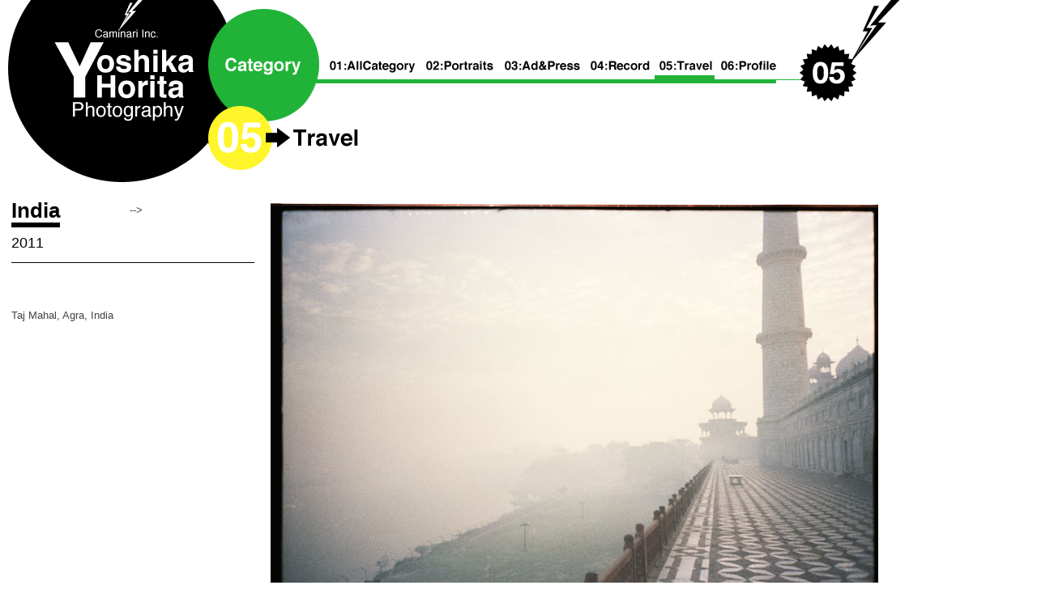

--- FILE ---
content_type: text/html; charset=UTF-8
request_url: http://yoshikahorita.com/travel/india-8.html
body_size: 3094
content:
<!DOCTYPE html PUBLIC "-//W3C//DTD XHTML 1.0 Transitional//EN" "http://www.w3.org/TR/xhtml1/DTD/xhtml1-transitional.dtd">
<html xmlns="http://www.w3.org/1999/xhtml">

<head profile="http://gmpg.org/xfn/11">
	<meta http-equiv="Content-Type" content="text/html; charset=UTF-8" />
	<title>Yoshika Horita Photography &raquo; India</title>	
	<meta name="generator" content="WordPress 2.8.6" /> <!-- leave this for stats please -->
    <style type="text/css" media="screen">
		@import url( http://yoshikahorita.com/wp-content/themes/grid_1.0/style.css );
	</style>
    <script type="text/javascript" src="http://yoshikahorita.com/wp-content/themes/grid_1.0/mootools-1.2.3-core.js"></script>
    <script type="text/javascript" src="http://yoshikahorita.com/wp-content/themes/grid_1.0/grid.js"></script>
    <script type="text/javascript" src="http://yoshikahorita.com/wp-content/themes/grid_1.0/jquery.js"></script>
    <script type="text/javascript" src="http://yoshikahorita.com/wp-content/themes/grid_1.0/imgOver.js"></script>
	<link rel="alternate" type="application/rss+xml" title="RSS 2.0" href="http://yoshikahorita.com/feed" />
	<link rel="alternate" type="text/xml" title="RSS .92" href="http://yoshikahorita.com/feed/rss" />
	<link rel="alternate" type="application/atom+xml" title="Atom 0.3" href="http://yoshikahorita.com/feed/atom" />
	<link rel="Shortcut Icon" href="http://yoshikahorita.com/wp-content/themes/grid_1.0/favicon.ico" type="image/x-icon" />	
	<link rel="pingback" href="http://yoshikahorita.com/xmlrpc.php" />
    	<link rel='archives' title='2025年6月' href='http://yoshikahorita.com/2025/06' />
	<link rel='archives' title='2025年5月' href='http://yoshikahorita.com/2025/05' />
	<link rel='archives' title='2024年11月' href='http://yoshikahorita.com/2024/11' />
	<link rel='archives' title='2024年8月' href='http://yoshikahorita.com/2024/08' />
	<link rel='archives' title='2024年7月' href='http://yoshikahorita.com/2024/07' />
	<link rel='archives' title='2024年4月' href='http://yoshikahorita.com/2024/04' />
	<link rel='archives' title='2023年10月' href='http://yoshikahorita.com/2023/10' />
	<link rel='archives' title='2019年10月' href='http://yoshikahorita.com/2019/10' />
	<link rel='archives' title='2019年9月' href='http://yoshikahorita.com/2019/09' />
	<link rel='archives' title='2019年8月' href='http://yoshikahorita.com/2019/08' />
	<link rel='archives' title='2019年7月' href='http://yoshikahorita.com/2019/07' />
	<link rel='archives' title='2019年6月' href='http://yoshikahorita.com/2019/06' />
	<link rel='archives' title='2019年4月' href='http://yoshikahorita.com/2019/04' />
	<link rel='archives' title='2018年12月' href='http://yoshikahorita.com/2018/12' />
	<link rel='archives' title='2018年10月' href='http://yoshikahorita.com/2018/10' />
	<link rel='archives' title='2018年5月' href='http://yoshikahorita.com/2018/05' />
	<link rel='archives' title='2018年3月' href='http://yoshikahorita.com/2018/03' />
	<link rel='archives' title='2018年1月' href='http://yoshikahorita.com/2018/01' />
	<link rel='archives' title='2017年9月' href='http://yoshikahorita.com/2017/09' />
	<link rel='archives' title='2017年4月' href='http://yoshikahorita.com/2017/04' />
	<link rel='archives' title='2016年10月' href='http://yoshikahorita.com/2016/10' />
	<link rel='archives' title='2016年9月' href='http://yoshikahorita.com/2016/09' />
	<link rel='archives' title='2015年9月' href='http://yoshikahorita.com/2015/09' />
	<link rel='archives' title='2015年8月' href='http://yoshikahorita.com/2015/08' />
	<link rel='archives' title='2015年7月' href='http://yoshikahorita.com/2015/07' />
	<link rel='archives' title='2014年3月' href='http://yoshikahorita.com/2014/03' />
	<link rel='archives' title='2013年6月' href='http://yoshikahorita.com/2013/06' />
	<link rel='archives' title='2012年9月' href='http://yoshikahorita.com/2012/09' />
	<link rel='archives' title='2012年7月' href='http://yoshikahorita.com/2012/07' />
	<link rel='archives' title='2012年3月' href='http://yoshikahorita.com/2012/03' />
	<link rel='archives' title='2011年12月' href='http://yoshikahorita.com/2011/12' />
	<link rel='archives' title='2011年11月' href='http://yoshikahorita.com/2011/11' />
	<link rel='archives' title='2011年10月' href='http://yoshikahorita.com/2011/10' />
	<link rel='archives' title='2011年8月' href='http://yoshikahorita.com/2011/08' />
	<link rel='archives' title='2011年6月' href='http://yoshikahorita.com/2011/06' />
	<link rel='archives' title='2011年3月' href='http://yoshikahorita.com/2011/03' />
	<link rel='archives' title='2011年2月' href='http://yoshikahorita.com/2011/02' />
	<link rel='archives' title='2011年1月' href='http://yoshikahorita.com/2011/01' />
	<link rel='archives' title='2010年11月' href='http://yoshikahorita.com/2010/11' />
	<link rel='archives' title='2010年9月' href='http://yoshikahorita.com/2010/09' />
	<link rel='archives' title='2010年7月' href='http://yoshikahorita.com/2010/07' />
	<link rel='archives' title='2010年5月' href='http://yoshikahorita.com/2010/05' />
	<link rel='archives' title='2010年3月' href='http://yoshikahorita.com/2010/03' />
	<link rel='archives' title='2010年2月' href='http://yoshikahorita.com/2010/02' />
	<link rel='archives' title='2010年1月' href='http://yoshikahorita.com/2010/01' />
	<link rel='archives' title='2009年12月' href='http://yoshikahorita.com/2009/12' />
	<link rel='archives' title='2008年9月' href='http://yoshikahorita.com/2008/09' />
	<link rel='archives' title='2006年9月' href='http://yoshikahorita.com/2006/09' />
	<link rel='archives' title='2005年9月' href='http://yoshikahorita.com/2005/09' />
	<link rel="alternate" type="application/rss+xml" title="Yoshika Horita Photography &raquo; India のコメントのフィード" href="http://yoshikahorita.com/travel/india-8.html/feed" />
<link rel="EditURI" type="application/rsd+xml" title="RSD" href="http://yoshikahorita.com/xmlrpc.php?rsd" />
<link rel="wlwmanifest" type="application/wlwmanifest+xml" href="http://yoshikahorita.com/wp-includes/wlwmanifest.xml" /> 
<link rel='index' title='Yoshika Horita Photography' href='http://yoshikahorita.com' />
<link rel='start' title='100S' href='http://yoshikahorita.com/record/100s.html' />
<link rel='prev' title='India' href='http://yoshikahorita.com/travel/india-7.html' />
<link rel='next' title='India' href='http://yoshikahorita.com/travel/india-9.html' />
<meta name="generator" content="WordPress 2.8.6" />
<script type="text/javascript">
<!--
function MM_swapImgRestore() { //v3.0
  var i,x,a=document.MM_sr; for(i=0;a&&i<a.length&&(x=a[i])&&x.oSrc;i++) x.src=x.oSrc;
}
function MM_preloadImages() { //v3.0
  var d=document; if(d.images){ if(!d.MM_p) d.MM_p=new Array();
    var i,j=d.MM_p.length,a=MM_preloadImages.arguments; for(i=0; i<a.length; i++)
    if (a[i].indexOf("#")!=0){ d.MM_p[j]=new Image; d.MM_p[j++].src=a[i];}}
}

function MM_findObj(n, d) { //v4.01
  var p,i,x;  if(!d) d=document; if((p=n.indexOf("?"))>0&&parent.frames.length) {
    d=parent.frames[n.substring(p+1)].document; n=n.substring(0,p);}
  if(!(x=d[n])&&d.all) x=d.all[n]; for (i=0;!x&&i<d.forms.length;i++) x=d.forms[i][n];
  for(i=0;!x&&d.layers&&i<d.layers.length;i++) x=MM_findObj(n,d.layers[i].document);
  if(!x && d.getElementById) x=d.getElementById(n); return x;
}

function MM_swapImage() { //v3.0
  var i,j=0,x,a=MM_swapImage.arguments; document.MM_sr=new Array; for(i=0;i<(a.length-2);i+=3)
   if ((x=MM_findObj(a[i]))!=null){document.MM_sr[j++]=x; if(!x.oSrc) x.oSrc=x.src; x.src=a[i+2];}
}
//-->
</script>
</head>
<span style="display:none">
travel</span>

<body>

<div id="wrapper">
	<div id="header">
        <ul>
            <li class="left">
                <h1><a href="/"><img src="http://yoshikahorita.com/wp-content/themes/grid_1.0/images/logo.gif" width="247" height="225" alt="yoshikahoritaphotography" /></a></h1>
            </li>
            <li class="middle">
                    <ul>
                        <li class="adjust"><img src="http://yoshikahorita.com/wp-content/themes/grid_1.0/images/navi_up.gif" width="701" height="71" /></li>
                        <li>
                          <ul style="margin:0; padding:0;">
                            <li class="navi"><img src="http://yoshikahorita.com/wp-content/themes/grid_1.0/images/navi_left.gif" width="129" height="32" /></li>
                            <li class="navi"><a href="http://yoshikahorita.com/" onmouseout="MM_swapImgRestore()" onmouseover="MM_swapImage('Image7','','http://yoshikahorita.com/wp-content/themes/grid_1.0/images/navi_all_ro.gif',1)"><img src="http://yoshikahorita.com/wp-content/themes/grid_1.0/images/navi_alltravel.gif" width="135" height="32" alt="allcategory" border="0" id="Image7" /></a></li>
                            <li class="navi adjust"><a href="http://yoshikahorita.com/category/portraits" onmouseout="MM_swapImgRestore()" onmouseover="MM_swapImage('Image8','','http://yoshikahorita.com/wp-content/themes/grid_1.0/images/navi_portraits_ro.gif',1)"><img src="http://yoshikahorita.com/wp-content/themes/grid_1.0/images/navi_portraitstravel.gif" alt="portraits" name="Image8" width="100" height="32" border="0" id="Image8" /></a></li>
                            <li class="navi"><a href="http://yoshikahorita.com/category/press" onmouseout="MM_swapImgRestore()" onmouseover="MM_swapImage('Image9','','http://yoshikahorita.com/wp-content/themes/grid_1.0/images/navi_press_ro.gif',1)"><img src="http://yoshikahorita.com/wp-content/themes/grid_1.0/images/navi_presstravel.gif" alt="press" name="Image9" width="102" height="32" border="0" id="Image9" /></a></li>
                            <li class="navi"><a href="http://yoshikahorita.com/category/record" onmouseout="MM_swapImgRestore()" onmouseover="MM_swapImage('Image10','','http://yoshikahorita.com/wp-content/themes/grid_1.0/images/navi_record_ro.gif',1)"><img src="http://yoshikahorita.com/wp-content/themes/grid_1.0/images/navi_recordtravel.gif" alt="record" name="Image10" width="85" height="32" border="0" id="Image10" /></a></li>
                            <li class="navi"><a href="http://yoshikahorita.com/category/travel" onmouseout="MM_swapImgRestore()" onmouseover="MM_swapImage('Image11','','http://yoshikahorita.com/wp-content/themes/grid_1.0/images/navi_travel_ro.gif',1)"><img src="http://yoshikahorita.com/wp-content/themes/grid_1.0/images/navi_traveltravel.gif" alt="travel" name="Image11" width="74" height="32" border="0" id="Image11" /></a></li>
                            <li class="navi"><a href="http://yoshikahorita.com/category/profile.html" onmouseout="MM_swapImgRestore()" onmouseover="MM_swapImage('Image12','','http://yoshikahorita.com/wp-content/themes/grid_1.0/images/navi_profile_ro.gif',1)"><img src="http://yoshikahorita.com/wp-content/themes/grid_1.0/images/navi_profiletravel.gif" alt="profile" name="Image12" width="76" height="32" border="0" id="Image12" /></a></li>
                          </ul>
                        </li>
                        <li class="down"><p><img src="http://yoshikahorita.com/wp-content/themes/grid_1.0/images/navi_down.gif" width="701" height="28" /></p></li>
                        <li class="down"><p><img src="http://yoshikahorita.com/wp-content/themes/grid_1.0/images/catetravel.gif" width="264" height="96" alt="allcategory" /></p></li>
                    </ul>
            </li>
            <li class="right">
                <h3><img src="http://yoshikahorita.com/wp-content/themes/grid_1.0/images/birdtravel.gif" width="152" height="129" alt="allcategory" /></h3>
            </li>
        </ul>
        </div>



    <div id="grid" class="clearfix">
                    <div class="grid-item" id="post-1217">
                <div class="grid-content">
 <!-- Article Start -->

                	<!--<div class="post-date">
                        2011.03.5                    </div>-->

                    
<div id="textWrapper">
                    
                    <div id="articleLead">
                    <h2 class="post-title"><a href="http://yoshikahorita.com/travel/india-8.html" rel="bookmark" >India</a></h2>
                    <h3 class="outYear">2011</h3>

                    </div>
<p>
<!--<p><img class="alignnone size-full wp-image-1218" title="0426" src="http://yoshikahorita.com/wp-content/uploads/0426.jpg" alt="0426" width="142" height="142" /></p>
<p>Taj Mahal, Agra, India</p>
<p><img class="alignnone size-full wp-image-1219" title="0426" src="http://yoshikahorita.com/wp-content/uploads/04261.jpg" alt="0426" width="750" height="510" /></p>
 -->
<br>
<br>
Taj Mahal, Agra, India<br>
<br>
<img class="alignnone size-full wp-image-1219" title="0426" src="http://yoshikahorita.com/wp-content/uploads/04261.jpg" alt="0426" width="750" height="510" /></p>
                </div>
					
                    
                    <!--<div class="post-meta">
                        by master_yoshika                        <a href="http://yoshikahorita.com/category/travel" title="travel の投稿をすべて表示" rel="category tag">travel</a>                         
                                            </div>

                	<div class="post-feedback">
                		                		<a href="http://yoshikahorita.com/travel/india-8.html#respond" title="India へのコメント">コメント (0)</a>                	</div>-->



                </div>
            
<!--<div class="grid-item">
    <div class="grid-content">
                
        <h2 class="comment-title" id="comments">0 Comments 
        	        </h2>
        
        <div class="comment-list">
                        	<p class="comment-content">コメントはまだありません。</p>
                        <p class="comment-content"><a href='http://yoshikahorita.com/travel/india-8.html/feed'>このコメント欄の <abbr title="Really Simple Syndication">RSS</abbr> フィード</a> 
                        	<a href="http://yoshikahorita.com/travel/india-8.html/trackback" rel="trackback">TrackBack <abbr title="Uniform Resource Identifier">URI</abbr></a>
                        </p>
        </div>
        
        
                	<div class="comment-content"><p>コメントフォームは現在閉鎖中です。</p></div>
            </div><!-- grid-content -->
</div><!-- grid-item -->
-->         
            
        
                

    
    
		<div id="footer">
			
			
		</div>
	</div><!-- wrapper -->
</body>
</html>

--- FILE ---
content_type: text/css
request_url: http://yoshikahorita.com/wp-content/themes/grid_1.0/style.css
body_size: 328
content:
/*
Theme Name: GRID wordpress theme
Theme URI: http://www.straightline.jp/private-works/grid-wordpress-theme/
Description: 
Version: 1.0
Author: Motoshi Goto
Date: September 2009
Based on the Barecity WordPress by Shahee Ilyas || http://shaheeilyas.com
Modified & completely redesigned by Motoshi Goto || http://www.straightline.jp

	The CSS, XHTML and design is released under GPL:
	http://www.opensource.org/licenses/gpl-license.php

*/

@import "base.css";
@import "element.css";


--- FILE ---
content_type: text/css
request_url: http://yoshikahorita.com/wp-content/themes/grid_1.0/base.css
body_size: 1148
content:
/*
Copyright (c) 2009, Yahoo! Inc. All rights reserved.
Code licensed under the BSD License:
http://developer.yahoo.net/yui/license.txt
version: 2.7.0

px   %
10 = 77 
11 = 85  
12 = 93 (was 93)  
13 = 100  
14 = 108 (was 107) 
15 = 116 (was 114) 
16 = 123.1 (was 122) 
17 = 131 (was 129) 
18 = 138.5 (was 136) 
19 = 146.5 (was 144) 
20 = 153.9 (was 152) 
21 = 161.6 (was 159) 
22 = 167
23 = 174
24 = 182
25 = 189
26 = 197

*/

body {
    font: 13px/1.231 arial,helvetica,clean,sans-serif;
    *font-size: small;
    *font: x-small;
}

select,input,button,textarea,button {
    font: 99% arial,helvetica,clean,sans-serif;
}

table{
    font-size: inherit;
    font: 100%;
}

pre,code,kbd,samp,tt{
    font-family: monospace;
    *font-size: 108%;
    line-height: 100%;
}


body * {
    margin: 0;
    padding: 0;
}

p,
pre,
address,
cite {
	margin: 1em 0;
	font-size: 100%;
}

h1,
h2,
h3,
h4,
h5,
h6 {
	margin: 1em 0; 
}

h1 {
	font-size: 197%;
}

h2 {
	font-size: 161.6%;
}

h3 {
	font-size: 146.5%;
}

h4 {
	font-size: 123.1%;
}

h5 {
	font-size: 108%;
}

h6 {
	font-size: 108%;
}

pre {
	padding: 0.5em 10px;
	width: 90%;
	overflow: scroll;
}

blockquote {
	margin: 1em 2em;
	padding: 1px 0; 
}

cite {
	display: block;
	text-align: right;
}

em {
	font-weight: bold;
}

strong {
	font-weight: bold;
}

abbr,
acronym {
	cursor: help;
}

kbd {
	text-transform: uppercase;
}

ul,
ol {
	margin: 1em 2em;
}

dl {
	margin: 1em 2em;
}

li,
dt,
dd {
	margin: 0 1em;
}

dt {
	margin-top: 0.6em;
}

dd {
    margin-left: 1em;
	margin-bottom: 0.6em;
}

li li,
li p,
li pre,
li dt,
li dd,
dd li,
dd p,
dd pre,
dd dt,
dd dd {
	font-size: 100%;
}

li ul,
li ol,
li dl,
li p,
dd ul,
dd ol,
dd dl,
dd p {
	margin: 0;
}

del {
	text-decoration: line-through;
}

del[datetime]::before {
	content: " ( "attr(datetime)"\00524a\009664) ";
}

ins {
	text-decoration: none;
}

ins[datetime]::before {
	content: " ( "attr(datetime)"\004fee\006b63) ";
}

form {
	margin: 0.5em 0;
}

form dl,
form p {
	margin: 0.5em 0;
}

fieldset {
}

legend {
	margin: 0 1em;
}

input,
textarea {
	margin: 0;
	padding: 0.1em;
}

input {
	line-height: 1.2;
}

textarea {
	padding: 0.4em 0.1em;
}

label {
    cursor: pointer;
}

table {
	margin: 1em 0;
	border-collapse: collapse;
}

th,
td {
	padding: 0.1em 0.5em;
}

th {
}

td {
}

img {
	vertical-align: middle;
}

a img {
    border-style: none;
}

a:hover img {

}

object,
embed {
    margin: 1em 0;
}

.clearfix:after {
    content: ".";
    display: block;
    clear: both;
    height: 0;
    visibility: hidden;
}
.clearfix { display: inline-block; }
/* exlude MacIE5 \*/
* html .clearfix { height: 1%; }
.clearfix { display:block; }
/* end MacIE5 */


--- FILE ---
content_type: text/css
request_url: http://yoshikahorita.com/wp-content/themes/grid_1.0/element.css
body_size: 1260
content:
/* TMP Settings */ 
body * { line-height: 1.6; font-style: normal; }
body { color: #444; text-algin: center;}
body a{ outline:none;}

h1,
h2,
h3,
h4,
h5,
h6 { font-weight: normal; }

a { color: #000; }
a:link {}
a:visited {}
a:hover { text-decoration: none;}

#wrapper { margin: 0 0 0 10px; text-align: left; }

#grid,
#footer { padding: 1em 0; }

#grid{ clear:both;}

#header a,
#footer a { text-decoration: none; }

#title { font-size: 197%; }

#description { font-size: 85%; }

.grid-col { }
.grid-item {margin:0 4px 8px; float:left; width:142px;}

#signature-home  {}
#signature-home .grid-item img { width:142px; height:142px; }

.post-date,
.post-title,
.sidebar-title,
.comment-title,
.post-meta,
/*.post-content,*/ 
.nav-content,
.sidebar-content,
.post-feedback,
.comment-list,
.comment-form { margin: 0 10px; overflow: hidden; }

.post-date,
.post-meta,
.post-feedback,
.comment-meta { font-size: 77%; }

.sidebar-title { font-size: 100%;}
.sidebar-content ul { margin: 1em 0; padding: 0; list-style: none; }

#footer { font-size: 85%; clear:both; margin:0 0 50px;}


/* Header */ 
#header { width:1100px; overflow:hidden; margin-bottom:10px;}
.left { float:left; }
.middle { float:left; }
.right { float:left; } 
.navi { float:left; }
.down { clear:both; }
#header p { color:#333;}


/* Reset */ 
body,div,dl,dt,dd,ul,ol,li,h1,h2,h3,h4,h5,h6,pre,form,fieldset,input,textarea,p,blockquote,th,td { 
margin:0; padding:0;}
table { border-collapse:collapse; border-spacing:0; }
fieldset,img { border:0;}
address,caption,cite,code,dfn,em,strong,th,var { font-style:normal; font-weight:normal; }
ol,ul { list-style:none; }
caption,th { text-align:left; }
h1,h2,h3,h4,h5,h6 { font-size:100%; font-weight:normal; }
q:before,q:after { content:''; }
abbr,acronym { border:0; }


/* Add IMG Information */ 
.boxgrid{ width: 142px; height: 142px; background:#161613; border: solid 0px #8399AF; overflow: hidden; position: relative;}
.boxgrid img{ position: absolute; top: 0; left: 0; border: 0; }
.boxgrid p{ padding: 20px 10px 0; color:#ffffff; font-weight:bold; font:12px "Lucida Grande", Arial, sans-serif; }
.boxcaption{ float: left; position: absolute; background: #000; height: 142px; width: 100%; opacity: .6; 
/* For IE 5-7 */
filter: progid:DXImageTransform.Microsoft.Alpha(Opacity=60);
/* For IE 8 */
-MS-filter: "progid:DXImageTransform.Microsoft.Alpha(Opacity=60)";
}
.captionfull .boxcaption { top: 142px; left: 0; }
.caption .boxcaption { top: 142; left: 0; }


/* Article Section */ 


#textWrapper{ width:1080px; position:relative; height:100%;}

#articleLead{width:300px; float:left; border-bottom:1px solid #000; padding-bottom:10px; margin-bottom:15px; margin-top:-10px}
#textWrapper h2{ font-weight:bold; font-size:26px; color:#000; margin:0;}
#textWrapper h2 a{ border-bottom:15px solid #000; text-decoration:none;}
#textWrapper h3{ font-size:18px; color:#000; margin:5px 0 0;}

#textWrapper p{ width:300px; clear:left;}
#textWrapper p img{ position:absolute; top:0px; left:320px; padding-bottom:20px;}

*:first-child+html .adjust{ margin-bottom:-15px;}















--- FILE ---
content_type: application/javascript
request_url: http://yoshikahorita.com/wp-content/themes/grid_1.0/imgOver.js
body_size: 295
content:
// JavaScript Document

jQuery(document).ready(function(){
				//To switch directions up/down and left/right just place a "-" in front of the top/left attribute
				//Vertical Sliding
				
				//Full Caption Sliding (Hidden to Visible)
				jQuery('.boxgrid.captionfull').hover(function(){
					jQuery(".cover", this).stop().animate({top:'0px'},{queue:false,duration:160});
				}, function() {
					jQuery(".cover", this).stop().animate({top:'142px'},{queue:false,duration:160});
				});
				
			});

--- FILE ---
content_type: application/javascript
request_url: http://yoshikahorita.com/wp-content/themes/grid_1.0/grid.js
body_size: 593
content:
/*
Copyright (c) 2009, straightline All rights reserved.
Code licensed under the GPL License
http://www.opensource.org/licenses/gpl-license.php
*/
var GridLayout = new Class({
    w: null,
    h: null,
    wrapperWidth: null,
    gridWidth: null,
    initialize: function(options) {
        var gridItem = $$('.grid-item')[0];
        this.gridWidth = gridItem.getSize().x;
    
        this.resize();
        
        window.addEvent('resize', this.resize.bind(this));
    },
        
    resize: function() {
        this.w = window.getWidth();
        var colCount = Math.floor(this.w / this.gridWidth);
        if (colCount == 0) {
            colCount = 1;
        }
        var gridCols = $$('.grid-col');
        var gridItems = $$('.grid-item');
        var rowCount = Math.ceil(gridItems.length / colCount);
        
        gridCols.each(function(element) {
            element.dispose();
        });
        
        for (var i = 0; i < colCount; i++) {
            var gridCol = new Element('div', {
                'id': 'grid-col-' + i,
                'class': 'grid-col'
            });
            $('grid').adopt(gridCol);
        }
        
        var gridColIndex = 0;
        gridItems.each(function(element, index) {
            gridColIndex = Math.floor(index / rowCount);
            $('grid-col-' + gridColIndex).adopt(element);
        });
        
        $('wrapper').set('styles', {
            width: this.gridWidth * (gridColIndex + 1) + 'px'
        });
        
    }
    
});
